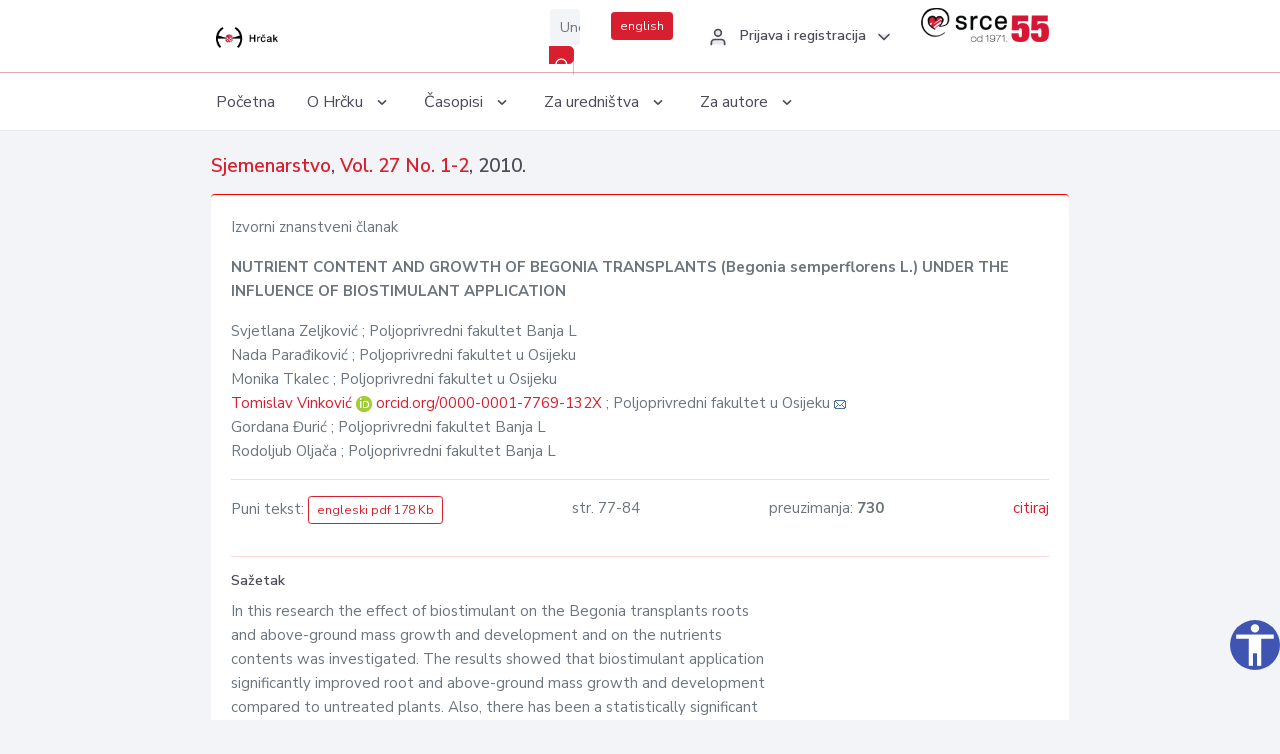

--- FILE ---
content_type: text/html; charset=UTF-8
request_url: https://hrcak.srce.hr/clanak/97452
body_size: 5319
content:
<!DOCTYPE html>
<html lang="hr">

<head>
    <meta charset="utf-8" />
    <title>NUTRIENT CONTENT AND GROWTH OF BEGONIA TRANSPLANTS (Begonia semperflorens L.) UNDER THE INFLUENCE OF BIOSTIMULANT APPLICATION</title>
    <meta name="viewport" content="width=device-width, initial-scale=1.0">

            <meta name="description" content="In this research the effect of biostimulant on the Begonia transplants roots
and above-ground mass growth and development and on the nutrients
contents was investigated. The results showed that biostimulant application
significantly improved root..." />
                <meta name="keywords" content="begonia; biostimulant; root mass; above-ground mass; nutrient content" />
    
        <!-- Highwire Press -->
                                    <meta name="citation_title" content="NUTRIENT CONTENT AND GROWTH OF BEGONIA TRANSPLANTS (Begonia semperflorens L.) UNDER THE INFLUENCE OF BIOSTIMULANT APPLICATION"/>
                                                <meta name="citation_author" content="Zeljković, Svjetlana"/>
                                                <meta name="citation_author_institution" content="Poljoprivredni fakultet Banja L"/>
                                                <meta name="citation_author_institution" content="Faculty of Agriculture Banja Luka"/>
                                                <meta name="citation_author" content="Parađiković, Nada"/>
                                                <meta name="citation_author_institution" content="Poljoprivredni fakultet u Osijeku"/>
                                                <meta name="citation_author_institution" content="Faculty of Agrculture in Osijek"/>
                                                <meta name="citation_author" content="Tkalec, Monika"/>
                                                <meta name="citation_author_institution" content="Poljoprivredni fakultet u Osijeku"/>
                                                <meta name="citation_author_institution" content="Faculty of Agrculture in Osijek"/>
                                                <meta name="citation_author" content="Vinković, Tomislav"/>
                                                <meta name="citation_author_institution" content="Poljoprivredni fakultet u Osijeku"/>
                                                <meta name="citation_author_institution" content="Faculty of Agrculture in Osijek"/>
                                                <meta name="citation_author" content="Đurić, Gordana"/>
                                                <meta name="citation_author_institution" content="Poljoprivredni fakultet Banja L"/>
                                                <meta name="citation_author_institution" content="Faculty of Agriculture Banja Luka"/>
                                                <meta name="citation_author" content="Oljača, Rodoljub"/>
                                                <meta name="citation_author_institution" content="Poljoprivredni fakultet Banja L"/>
                                                <meta name="citation_author_institution" content="Faculty of Agriculture Banja Luka"/>
                                                <meta name="citation_publication_date" content="2010/07/08"/>
                                                <meta name="citation_publisher" content="Hrvatsko agronomsko društvo"/>
                                                <meta name="citation_journal_title" content="Sjemenarstvo"/>
                                                <meta name="citation_issn" content="1330-0121"/>
                                                <meta name="citation_issn" content="1848-9036"/>
                                                <meta name="citation_volume" content="27"/>
                                                <meta name="citation_issue" content="1-2"/>
                                                <meta name="citation_pdf_url" content="https://hrcak.srce.hr/file/97452"/>
                                                <meta name="citation_language" content="en"/>
                                                <meta name="citation_firstpage" content="77"/>
                                                <meta name="citation_lastpage" content="84"/>
                                                <meta name="citation_keywords" content="begonia; biostimulant; root mass; above-ground mass; nutrient content"/>
                        
    
    <meta content="Srce" name="author" />
    <meta http-equiv="X-UA-Compatible" content="IE=edge" />

    <!-- App favicon -->
    <link rel="shortcut icon" href="/javno/assets/images/favicon.ico">

    <!-- App css -->
    <link href="/javno/assets/css/bootstrap.min.css" rel="stylesheet" type="text/css" />
    <link href="/javno/assets/css/icons.min.css" rel="stylesheet" type="text/css" />
    <link href="/javno/assets/css/app.css" rel="stylesheet" type="text/css" />
    <!-- JATS -->
    <link href="/javno/assets/libs/jats/transform/hrcak/hrcak.css" rel="stylesheet" type="text/css" />

    <link href="/javno/assets/css/custom_selec2_css.css" rel="stylesheet" type="text/css" />

    
</head>


<body data-layout="topnav">
<a class="skip-main text-white" href="#skipToMain" aria-label="skoči na glavni sadržaj">
    Skoči na glavni sadržaj
</a>

<div class="wrapper">

    <div class="navbar navbar-expand flex-column flex-md-row navbar-custom">
        <div class="container-fluid">
            <!-- LOGO -->
            <a href="https://hrcak.srce.hr/" class="navbar-brand mr-0 mr-md-2 logo">
                    <span class="logo-lg">
                        <img src="/javno/assets/images/hrcak-logo2.png" alt="" height="34" />

                    </span>
                <span class="logo-sm">
                        <img src="/javno/assets/images/hrcak-logo2.png" alt="" height="24">
                    </span>
            </a>

            <ul class="navbar-nav bd-navbar-nav flex-row list-unstyled menu-left mb-0">
                <li class="">
                    <button class="button-menu-mobile open-left disable-btn">
                        <i data-feather="menu" class="menu-icon"></i>
                        <i data-feather="x" class="close-icon"></i>
                    </button>
                </li>
            </ul>

            <ul class="navbar-nav flex-row ml-auto d-flex list-unstyled topnav-menu float-right mb-0">

								<!-- Search -->
                                <li>
                    <div class="app-search">
                        <form action="/pretraga" title="Pretraži">
                            <div class="input-group">
                                <input type="text" aria-label="Unesite pojam za pretragu..." class="form-control searchInput" name="q" placeholder="Unesite pojam za pretragu...">
                                <div class="input-group-append">
                                    <button class="btn btn-primary" aria-label="Pretraži" type="submit" value="submit"> <i data-feather="search" class="serachIkona"></i></button>
                                </div>
                            </div>
                        </form>
                    </div>
                </li>
                
                <li>
                    <div class="app-search">

                      <div class="input-group">
                                                <a rel="alternate" hreflang="en" href="https://hrcak.srce.hr/en/clanak/97452" class="mr-0 mt-1 btn btn-primary btn-sm ">english</a>
                                              </div>

                    </div>
                </li>


                <li class="dropdown notification-list align-self-center profile-dropdown">
                    <a class="nav-link dropdown-toggle nav-user mr-0" data-toggle="dropdown" href="#" role="button"
                       aria-haspopup="false" aria-expanded="false">
                        <div class="media user-profile ">
                                                            <div class="media-body text-left">
                                    <h6 class="pro-user-name ml-2 my-0">
                                        <i data-feather="user" class="icon-dual icon-xs mr-2"></i>
                                        <span>Prijava i registracija</span>
                                    </h6>
                                </div>
                                                        <span data-feather="chevron-down" class="ml-2 align-self-center"></span>
                        </div>
                    </a>
                    <div class="dropdown-menu profile-dropdown-items dropdown-menu-right">
                                                    <a href="/login" class="dropdown-item notify-item">
                                <i data-feather="user" class="icon-dual icon-xs mr-2"></i>
                                <span>Prijava</span>
                            </a>
                            <a href="/korisnik/nova_autentikacija" class="dropdown-item notify-item">
                                <i data-feather="help-circle" class="icon-dual icon-xs mr-2"></i>
                                <span>Promjena načina <br>autentikacije</span>
                            </a>
                            <a href="/novi_korisnik" class="dropdown-item notify-item">
                                <i data-feather="settings" class="icon-dual icon-xs mr-2"></i>
                                <span>Registracija</span>
                            </a>
                                            </div>
                </li>


                <li class="d-none d-sm-block">
                    <div class="app-search">

                        <div class="input-group">
                            <a href="https://www.srce.unizg.hr" target="_blank"><img src="/javno/assets/images/srcelogo55.png" class="mr-0" alt="srce logo" height="34"></a>
                        </div>

                    </div>
                </li>


            </ul>
        </div>

    </div>
<div class="topnav shadow-sm">
        <div class="container-fluid">
            <nav class="navbar navbar-light navbar-expand-lg topbar-nav">
                <div class="collapse navbar-collapse" id="topnav-menu-content">
                    <ul class="metismenu" id="menu-bar">
                        <li class="menu-title">Navigation</li>

                        <li>
                            <a href="/">
                                <span class="badge badge-success float-right">1</span>
                                <span>Početna</span>
                            </a>
                        </li>
                        <li class="menu-title">O Hrčku</li>

                        <li>
                            <a href="javascript: void(0);">

                                <span> O Hrčku </span>
                                <span class="menu-arrow"></span>
                            </a>

                            <ul class="nav-second-level" aria-expanded="false">
                                <li>
                                    <a href="https://hrcak.srce.hr/o-hrcku">O Hrčku</a>
                                </li>
                                <li>
                                    <a href="https://hrcak.srce.hr/interoperabilnost">Interoperabilnost</a>
                                </li>
                                <li>
                                    <a href="https://hrcak.srce.hr/politike">Politike korištenja</a>
                                </li>
                                <li>
                                    <a href="https://hrcak.srce.hr/savjet-hrcka">Savjet Hrčka</a>
                                </li>
                                <li>
                                    <a href="https://hrcak.srce.hr/kontakt">Kontakt</a>
                                </li>
                                <li>
                                    <a href="https://www.srce.unizg.hr/redovna-odrzavanja-sustava#hrcak">Redovne nadogradnje</a>
                                </li>
                            </ul>
                        </li>



                        <li>
                            <a href="javascript: void(0);">

                                <span> Časopisi </span>
                                <span class="menu-arrow"></span>
                            </a>

                            <ul class="nav-second-level" aria-expanded="false">
                                <li>
                                    <a href="https://hrcak.srce.hr/popis_casopisa/abecedno">Abecedno</a>
                                </li>
                                <li>
                                    <a href="https://hrcak.srce.hr/podrucja">Po područjima</a>
                                </li>

                            </ul>
                        </li>
                        <li>
                            <a href="javascript: void(0);">

                                <span> Za uredništva </span>
                                <span class="menu-arrow"></span>
                            </a>

                            <ul class="nav-second-level" aria-expanded="false">
                                <li>
                                    <a href="https://hrcak.srce.hr/posjecenost">Posjećenost časopisa</a>
                                </li>
                                <li>
                                    <a href="https://hrcak.srce.hr/statusi">Statusi časopisa</a>
                                </li>
                                <li>
                                    <a href="https://wiki.srce.hr/pages/viewpage.action?pageId=27690837" target="_blank">Upute za administratore časopisa</a>
                                </li>
                                <li>
                                    <a href="https://hrcak.srce.hr/otvoreni-pristup">Izjava o otvorenom pristupu</a>
                                </li>
                                <li>
                                    <a href="https://hrcak.srce.hr/kriteriji">Kriteriji uvrštavanja časopisa</a>
                                </li>
                                <li>
                                    <a href="https://hrcak.srce.hr/novi_casopis">Prijava časopisa u Hrčak</a>
                                </li>
                                <li>
                                    <a href="https://hrcak.srce.hr/alati">Alati</a>
                                </li>
                            </ul>
                        </li>
                        <li>
                            <a href="javascript: void(0);">

                                <span> Za autore </span>
                                <span class="menu-arrow"></span>
                            </a>

                            <ul class="nav-second-level" aria-expanded="false">
                                <li>
                                    <a href="https://hrcak.srce.hr/prijava-radova">Prijava radova</a>
                                </li>
                                <li>
                                    <a href="https://hrcak.srce.hr/orcid">ORCID identifikator</a>
                                </li>

                            </ul>
                        </li>

                    </ul>
                </div>
            </nav>
        </div>
    </div>
        
    <div id="skipToMain">
            <div class="content-page">
            <div class="content">
                <div class="container-fluid">
                    <div class="row page-title">
                        <div class="col-md-12">
                            <h4 class="mb-1 mt-0">
                                <a href="https://hrcak.srce.hr/sjemenarstvo">Sjemenarstvo</a>,
                                <a href="https://hrcak.srce.hr/broj/5180">Vol. 27  No. 1-2</a>, 2010.</h4>
                        </div>
                    </div>

                    <div class="row">
                        <div class="col-lg-12 col-xs-12 col-md-12">
                            <div class="card topBorder">
                                <div class="card-body">
                                    <p>Izvorni znanstveni članak</p>
                                                                        <p><b>NUTRIENT CONTENT AND GROWTH OF BEGONIA TRANSPLANTS (Begonia semperflorens L.) UNDER THE INFLUENCE OF BIOSTIMULANT APPLICATION</b></p>

                                    <p>
                                                                                                                                                                            Svjetlana Zeljković
                                            
                                                                                                                                                    ; Poljoprivredni fakultet Banja L
                                                                                                                                                                                    <br>
                                                                                                                                    Nada Parađiković
                                            
                                                                                                                                                    ; Poljoprivredni fakultet u Osijeku
                                                                                                                                                                                    <br>
                                                                                                                                    Monika Tkalec
                                            
                                                                                                                                                    ; Poljoprivredni fakultet u Osijeku
                                                                                                                                                                                    <br>
                                                                                                                                    <a href="https://hrcak.srce.hr/pretraga?type=napredna&amp;field[]=article_author_orcid&amp;term[]=0000-0001-7769-132X">
                                                    Tomislav Vinković
                                                </a>
                                                    <img alt="orcid id" src="https://hrcak.srce.hr/javno/assets/images/orcid-icon-16x16.png">
                                                    <a href="https://orcid.org/0000-0001-7769-132X">orcid.org/0000-0001-7769-132X</a>
                                            
                                                                                                                                                    ; Poljoprivredni fakultet u Osijeku
                                                                                                                                                                                                                                            <a href="mailto:tv&#105;nkov&#105;&#99;&#64;pfo&#x73;&#46;hr"><img title="mail" src="https://hrcak.srce.hr/javno/assets/images/mail.gif"></a>
                                                                                                                                                                                        <br>
                                                                                                                                    Gordana Đurić
                                            
                                                                                                                                                    ; Poljoprivredni fakultet Banja L
                                                                                                                                                                                    <br>
                                                                                                                                    Rodoljub Oljača
                                            
                                                                                                                                                    ; Poljoprivredni fakultet Banja L
                                                                                                                                                                                    <br>
                                                                            </p>
                                                                        <hr>
                                                                                                                                                                                                  <div class="d-flex justify-content-between">
                                            <p>Puni tekst: <a class="btn btn-outline-primary btn-sm" href="https://hrcak.srce.hr/file/97452" target="_blank">engleski pdf 178 Kb</a></p>

                                                                                                                                        <p>str. 77-84</p>
                                                                                        <p>preuzimanja: <strong>730</strong></p>
                                            <p>
                                                <a href="#" id="cite_link">citiraj</a>
                                            </p>
                                        </div>

                                        
                                        <div id="cite" style="display: none;">
                                                                                            <p><b>APA 6th Edition</b></p>
                                                <p>Zeljković, S., Parađiković, N., Tkalec, M., Vinković, T., Đurić, G. i Oljača, R. (2010). NUTRIENT CONTENT AND GROWTH OF BEGONIA TRANSPLANTS (Begonia semperflorens L.) UNDER THE INFLUENCE OF BIOSTIMULANT APPLICATION. <i>Sjemenarstvo, 27</i> (1-2), 77-84. Preuzeto s https://hrcak.srce.hr/65075</p>
                                                                                                    <hr>
                                                                                                                                            <p><b>MLA 8th Edition</b></p>
                                                <p>Zeljković, Svjetlana, et al. "NUTRIENT CONTENT AND GROWTH OF BEGONIA TRANSPLANTS (Begonia semperflorens L.) UNDER THE INFLUENCE OF BIOSTIMULANT APPLICATION." <i>Sjemenarstvo</i>, vol. 27, br. 1-2, 2010, str. 77-84. https://hrcak.srce.hr/65075. Citirano 22.01.2026.</p>
                                                                                                    <hr>
                                                                                                                                            <p><b>Chicago 17th Edition</b></p>
                                                <p>Zeljković, Svjetlana, Nada Parađiković, Monika Tkalec, Tomislav Vinković, Gordana Đurić i Rodoljub Oljača. "NUTRIENT CONTENT AND GROWTH OF BEGONIA TRANSPLANTS (Begonia semperflorens L.) UNDER THE INFLUENCE OF BIOSTIMULANT APPLICATION." <i>Sjemenarstvo</i> 27, br. 1-2 (2010): 77-84. https://hrcak.srce.hr/65075</p>
                                                                                                    <hr>
                                                                                                                                            <p><b>Harvard</b></p>
                                                <p>Zeljković, S., et al. (2010). 'NUTRIENT CONTENT AND GROWTH OF BEGONIA TRANSPLANTS (Begonia semperflorens L.) UNDER THE INFLUENCE OF BIOSTIMULANT APPLICATION', <i>Sjemenarstvo</i>, 27(1-2), str. 77-84. Preuzeto s: https://hrcak.srce.hr/65075 (Datum pristupa: 22.01.2026.)</p>
                                                                                                    <hr>
                                                                                                                                            <p><b>Vancouver</b></p>
                                                <p>Zeljković S, Parađiković N, Tkalec M, Vinković T, Đurić G, Oljača R. NUTRIENT CONTENT AND GROWTH OF BEGONIA TRANSPLANTS (Begonia semperflorens L.) UNDER THE INFLUENCE OF BIOSTIMULANT APPLICATION. Sjemenarstvo [Internet]. 2010 [pristupljeno 22.01.2026.];27(1-2):77-84. Dostupno na: https://hrcak.srce.hr/65075</p>
                                                                                                    <hr>
                                                                                                                                            <p><b>IEEE</b></p>
                                                <p>S. Zeljković, N. Parađiković, M. Tkalec, T. Vinković, G. Đurić i R. Oljača, "NUTRIENT CONTENT AND GROWTH OF BEGONIA TRANSPLANTS (Begonia semperflorens L.) UNDER THE INFLUENCE OF BIOSTIMULANT APPLICATION", <i>Sjemenarstvo</i>, vol.27, br. 1-2, str. 77-84, 2010. [Online]. Dostupno na: https://hrcak.srce.hr/65075. [Citirano: 22.01.2026.]</p>
                                                                                            
                                        </div>

                                                                             
                                    
                                    
                                        <hr>

                                    <h6>Sažetak</h6>
                                    <p>In this research the effect of biostimulant on the Begonia transplants roots<br>
and above-ground mass growth and development and on the nutrients<br>
contents was investigated. The results showed that biostimulant application<br>
significantly improved root and above-ground mass growth and development<br>
compared to untreated plants. Also, there has been a statistically significant<br>
difference in nutrient concentration where higher N and K concentrations<br>
were found in treated plants. However, in the root of the untreated plants the<br>
higher P concentration occurred. At the end, it can be concluded that<br>
biostimulant treatment helps the nutrient uptake in the young Begonia plants<br>
together with improving their growth and development.</p>
                                    <h6>Ključne riječi</h6>
                                    <p>
                                                                                    <a href="https://hrcak.srce.hr/pretraga?type=napredna&amp;field[]=article_keywords&amp;term[]=%22begonia%22">begonia</a>;                                                                                    <a href="https://hrcak.srce.hr/pretraga?type=napredna&amp;field[]=article_keywords&amp;term[]=%22+biostimulant%22"> biostimulant</a>;                                                                                    <a href="https://hrcak.srce.hr/pretraga?type=napredna&amp;field[]=article_keywords&amp;term[]=%22+root+mass%22"> root mass</a>;                                                                                    <a href="https://hrcak.srce.hr/pretraga?type=napredna&amp;field[]=article_keywords&amp;term[]=%22+above-ground+mass%22"> above-ground mass</a>;                                                                                    <a href="https://hrcak.srce.hr/pretraga?type=napredna&amp;field[]=article_keywords&amp;term[]=%22+nutrient+content%22"> nutrient content</a>                                                                            </p>
                                    <h6>Hrčak ID: </h6>
                                    <p>65075</p>
                                    <h6>URI</h6>
                                    <p><a href="https://hrcak.srce.hr/65075">https://hrcak.srce.hr/65075</a> </p>
                                    <h6>Datum izdavanja:</h6>
                                    <p>8.7.2010.</p>
                                                                        <p>
                                                                                                                                                                                                                                <span class="mt-4 mr-1 metaPodaciJezik">Podaci na drugim jezicima:</span>
                                                                                                    <a href="https://hrcak.srce.hr/clanak/97451">
                                                        <span class="badge badge-soft-secondary mt-1">hrvatski</span>
                                                    </a>
                                                                                                                                                                                                                                                            </p>
                                    <p class="text-center mt-5">Posjeta: 2.392
                                        <a href="https://hrcak.srce.hr/posjecenost-objasnjenje">*</a>
                                    </p>
                                </div>
                            </div>
                        </div>

                    </div>

                    <!-- JATS -->
                    
                </div>
            </div>
        </div>


    </div>

    
    <script src = "https://ajax.googleapis.com/ajax/libs/jquery/2.1.3/jquery.min.js"></script>
    <script>
        $('#cite_link').click(function(){
            $('#cite').slideToggle('fast');
            return false;
        });
        $('#verzije_link').click(function(){
            $('#verzije').slideToggle('fast');
            return false;
        });
    </script>


    </div>

    <footer class="footer">
        <div class="container-fluid">
            <div class="row">

                <div class="col-12">
                    <div class="footerLinks">
                            <span>
                                2021 © Portal hrvatskih znanstvenih i stručnih časopisa - Hrčak
                            </span>
                        <div>
                            <a href="https://wiki.srce.hr/x/xIB3Aw" target="_blank">Izjava o pristupačnosti</a>
                            |

                                                            <a href="https://www.srce.unizg.hr/politika-privatnosti" target="_blank">Politika privatnosti</a>
                                                            |
                            <a href="/kontakt">Kontakt</a>
                        </div>

                    </div>

                </div>
            </div>
        </div>
    </footer>

</div>



<script src="/javno/assets/js/vendor.min.js"></script>
<script src="/javno/assets/libs/moment/moment.min.js"></script>
<script src="/javno/assets/js/app.min.js"></script>

<script src="/javno/assets/js/pristupacnost.js"></script>
<script>
    var options = {
        icon: {
            circular: true,
            img: 'accessibility',
        }
    }
    window.addEventListener('load', function () { new Pristupacnost(options); }, false);
</script>

<script>
    (function(i,s,o,g,r,a,m){i['GoogleAnalyticsObject']=r;i[r]=i[r]||function(){
        (i[r].q=i[r].q||[]).push(arguments)},i[r].l=1*new Date();a=s.createElement(o),
        m=s.getElementsByTagName(o)[0];a.async=1;a.src=g;m.parentNode.insertBefore(a,m)
    })(window,document,'script','https://www.google-analytics.com/analytics.js','ga');
    ga('create', 'UA-3867323-1', 'auto');
    ga('send', 'pageview');
</script>

</body>

</html>
